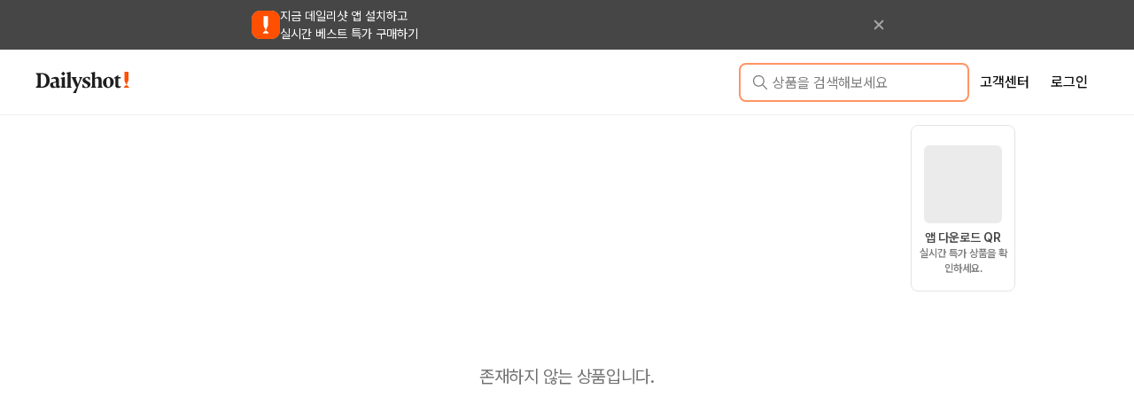

--- FILE ---
content_type: text/html; charset=utf-8
request_url: https://id.abr.ge/api/v2/third-party-cookie/identifier.html?requestID=914049962
body_size: 443
content:
<!DOCTYPE html>
<html>
<head><meta charset="utf-8"></head>
<body>

<pre>
    requestID: 914049962
    Reply: map[uuid:1bd58eb9-e6c3-47b7-9737-26592428d92e]
</pre>
<script>
    var message = {
        requestID: '914049962',
        
        reply: (document.cookie.indexOf('ab180ClientId=') !== -1) ? {"uuid":"1bd58eb9-e6c3-47b7-9737-26592428d92e"} : { error: 'Third party cookie is not supported' }
        
    }

    window.parent.postMessage(
        
        JSON.stringify(message)
        
    , '*');
</script>
</body>
</html>
